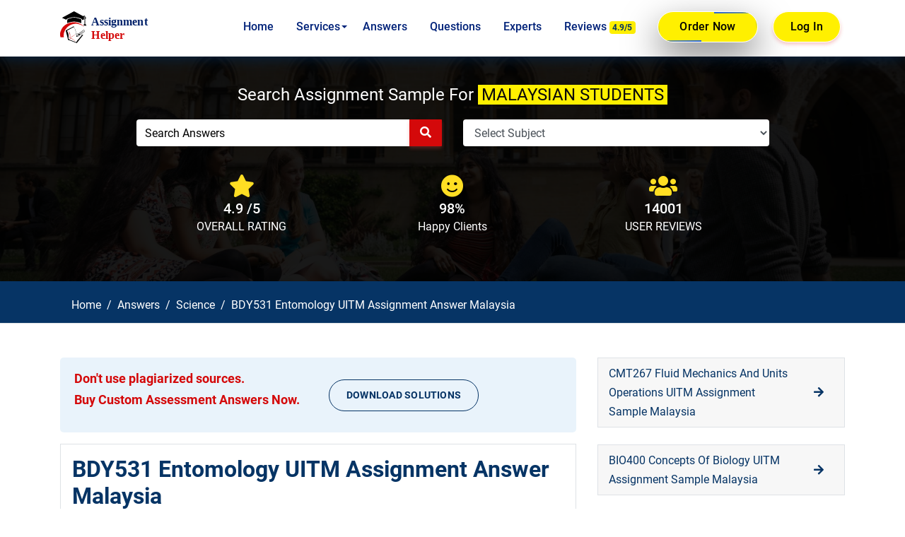

--- FILE ---
content_type: application/javascript; charset=utf-8
request_url: https://www.assignmenthelper.my/wp-content/themes/malaysiaassignment/assets/js/custom.js?ver=6.9
body_size: 2200
content:
  
//$( "#datepicker" ).datepicker({ minDate: 0 }); 

//$( "#datepicker1" ).datepicker({ minDate: 0 });


//  $(window).on('scroll', function() {
                
//                 "use strict";
//                 var b = $(window).scrollTop();
//                 if( b > 100 ){
//                 $(".sahmainfull").addClass("scroll");
//                 } else {
//                 $(".sahmainfull").removeClass("scroll");
//                 }
//                 });	

 $(function() {
    $( ".datepicker" ).datepicker({ minDate:0});
  });

 
  
//  $(document).ready(function () {
//     var max_fields = 10;
//     var wrapper = $(".input_fields_wrap");
//     var add_button = $(".add_field_button");
//     var x = 1;
//     $(add_button).click(function (e) {
//         e.preventDefault();
//         if (x < max_fields) {
//             x++;
//             $(wrapper).append(
//                 '<div class="input file input_fields_wrap remover"><input type="file" class="" name="file"   onchange="ValidateSingleInput(this);"/><a href="#" class="remove_field"><i class="fa fa-times-circle" aria-hidden="true"></i></a></div>'
//             );
//         }
//     });
//     $(wrapper).on("click", ".remove_field", function (e) {
//         e.preventDefault();
//         $(this).parent("div").remove();
//         x--;
//     });
// });
	
	
	
$(document).ready(function () {
    var max_fields1 = 10;
    var wrapper1 = $(".input_fields_wrap1");
    var add_button1 = $(".add_field_button1");
    var x = 1;
    $(add_button1).click(function (e) {
        e.preventDefault();
        if (x < max_fields1) {
            x++;
            $(wrapper1).append(
                '<div class="input file input_fields_wrap1 remover"><input type="file" class="" name="file[]"   onchange="ValidateSingleInput(this);"/><a href="#" class="remove_field"><i class="fa fa-times-circle" aria-hidden="true"></i></a></div>'
            );
        }
    });
    $(wrapper1).on("click", ".remove_field", function (e) {
        e.preventDefault();
        $(this).parent("div").remove();
        x--;
    });
});	
 
 
 
	 
  
  $(document).ready(function(){$("#phone").keypress(function(t){return 8!=t.which&&0!=t.which&&(t.which<48||t.which>57)?($("#errmsg").html("Digits Only").show().fadeOut("slow"),!1):void 0})})
  
  
 
function processing()
        { 
            
           var temp=true;
		     var name=document.getElementById("originalName").value;
			 
			 if( name=="")
			 {    temp=false;
	              document.getElementById("error_name").innerHTML="Please enter ur Name";		 
			 }
			 
			  var mail=document.getElementById("email").value;
			  if( mail=="")
			 {    temp=false;
			 
	              document.getElementById("error_mail").innerHTML="Please enter ur Email";	 
			 }
			  
			  var country=document.getElementsByName("country").value;
			  if( country=="")
			 {    temp=false;
			 
	              document.getElementById("error_country").innerHTML="Please Select ur Country";	 
			 }
			  
			  var phone=document.getElementsByName("phone").value;
			  if( phone=="")
			 {    temp=false;
			 
	              document.getElementById("error_phone").innerHTML="Please Enter ur Phone";	 
			 }
			  
			  var subject=document.getElementsByName("subject").value;
			  if( subject=="")
			 {    temp=false;
			 
	              document.getElementById("error_subject").innerHTML="Please Select ur Subject";	 
			 }
			 
			 
			  var deadline=document.getElementsByName("deadline").value;
			  if( deadline=="")
			 {    temp=false;
			 
	              document.getElementById("error_deadline").innerHTML="Please Select ur deadline";	 
			 }
			  
			  
			   var edu_level=document.getElementsByName("educationLevel").value;
			  if( edu_level=="")
			 {    temp=false;
			 
	              document.getElementById("error_edu_level").innerHTML="Please Select ur Education Level";	 
			 }
			 
			 
			    var paper_type=document.getElementsByName("paperType").value;
			  if( paper_type=="")
			 {    temp=false;
			 
	              document.getElementById("error_paper_type").innerHTML="Please Select ur Paper Type";	 
			 }
			 
			    var paper_length=document.getElementsByName("paperLength").value;
			  if( paper_length=="")
			 {    temp=false;
			 
	              document.getElementById("error_paper_length").innerHTML="Please Select ur Paper Length";	 
			 }
			  
			    var reference_style=document.getElementsByName("referenceStyle").value;
			  if( reference_style=="")
			 {    temp=false;
			 
	              document.getElementById("error_reference_style").innerHTML="Please Select ur Reference Style";	 
			 }
			 
			 
			   var question=document.getElementsByName("question").value;
			  if( question=="")
			 {    temp=false;
			 
	              document.getElementById("error_question").innerHTML="Please Select ur Question";	 
			 }
			  
			  
			  
			  
		     	if(temp==true)
			 { 
				//alert("dsf");
			 var Submit=document.getElementById("submit");
			 
			
			 Submit.disabled = true;  
             Submit.value = 'Processing..Wait';  
			 
			   return true; 
			}
           
                     } ;
         

    function ShowLoading(e) {
        var div = document.createElement('div');
        var img = document.createElement('img');
        img.src = 'https://www.assignmenthelper.my/wp-content/themes/malaysiaassignment/assets/images/spinner.gif';
        
        div.style.cssText = 'position: fixed; top: 40%; left: 0%; z-index: 99999999999999999999; width: 100%; text-align: center;  ';
        div.appendChild(img);
		var bdy=document.getElementById("bdy");
		bdy.style.background='rgba(0,0,0,.2)';
        document.body.appendChild(div);
        return true;
        // These 2 lines cancel form submission, so only use if needed.
        //window.event.cancelBubble = true;
        //e.stopPropagation();
    };
    


						
 $(document).ready(function(){
  $("#popUp").css("margin-left", "0px");
   // $("#plus").css("margin-left", "0px");
});


$("#plus").click(function() {
  $("#popUp").css("margin-left", "0px");
  $("#plus").css("margin-left", "-425px");
});

$("#close").click(function() {
  $("#popUp").css("margin-left", "-425px");
  $("#plus").css("margin-left", "0px");
});



  $(window).scroll(function () {
      var docHeight = $(document).height();
      var FixedHeight = docHeight - 200;
       
    if ($(document).scrollTop() >= (docHeight - 200) / 4) 
    {
   $("#slideout").animate({bottom: '0px'},1000);
    }
});
 $("#cross").click(function()
 {
$("#slideout").hide();
 });
 
 
 
 function sticky_relocate() {
    //alert();
    var window_top = $(window).scrollTop();
    var footer_top = $("#mid-section").offset().top;
    var div_top = $('#sticky-anchor').offset().top;
    var div_height = $("#sticky").height() + 10;
    
    var padding = 20;  // tweak here or get from margins etc
    
    if (window_top + div_height > footer_top - padding)
        $('#sticky').css({top: (window_top + div_height - footer_top + padding) * -1})
    else if (window_top > div_top) {
        $('#sticky').addClass('stick');
        $('#sticky').css({top: 0})
        //$('#sticky').css({bottom: 0})
    } else {
        $('#sticky').removeClass('stick');
    }
};

$(function () {
    $(window).scroll(sticky_relocate);
    sticky_relocate();
});
 

					 

function sticky_relocate1() {
    //alert();
    var window_top1 = $(window).scrollTop();
    var footer_top1 = $("#footer").offset().top;
    var div_top1 = $('#sticky-anchor1').offset().top;
    var div_height1 = $("#sticky1").height() +  50;
    
    var padding1 = 20;  // tweak here or get from margins etc
    
    if (window_top1 + div_height1 > footer_top1 - padding1)
        $('#sticky1').css({top: (window_top1 + div_height1 - footer_top1 + padding1) * -1})
    else if (window_top1 > div_top1) {
        $('#sticky1').addClass('stick');
        $('#sticky1').css({top: 0})
        //$('#sticky').css({bottom: 0})
    } else {
        $('#sticky1').removeClass('stick');
    }
};

$(function () {
    $(window).scroll(sticky_relocate1);
    sticky_relocate1();
});
 

function sticky_relocate() {
    //alert();
    var window_top = $(window).scrollTop();
    var footer_top = $("#assignment-download").offset().top;
    var div_top = $('#sticky-anchor').offset().top;
    var div_height = $("#sticky").height() + 10;
    
    var padding = 20;  // tweak here or get from margins etc
    
    if (window_top + div_height > footer_top - padding)
        $('#sticky').css({top: (window_top + div_height - footer_top + padding) * -1})
    else if (window_top > div_top) {
        $('#sticky').addClass('stick');
        $('#sticky').css({top: 0})
        //$('#sticky').css({bottom: 0})
    } else {
        $('#sticky').removeClass('stick');
    }
}

$(function () {
    $(window).scroll(sticky_relocate);
    sticky_relocate();
});
 
 

/*function sticky_relocate() {
    //alert();
    var window_top = $(window).scrollTop();
    var footer_top = $("#footer").offset().top;
    var div_top = $('#sticky-anchor').offset().top;
    var div_height = $("#sticky").height() + 90;
    
    var padding = 20;  // tweak here or get from margins etc
    
    if (window_top + div_height > footer_top - padding)
        $('#sticky').css({top: (window_top + div_height - footer_top + padding) * -1})
    else if (window_top > div_top) {
        $('#sticky').addClass('stick');
        $('#sticky').css({top: 0})
        //$('#sticky').css({bottom: 0})
    } else {
        $('#sticky').removeClass('stick');
    }
}

$(function () {
    $(window).scroll(sticky_relocate);
    sticky_relocate();
});	*/

 
   

--- FILE ---
content_type: image/svg+xml
request_url: https://www.assignmenthelper.my/wp-content/themes/malaysiaassignment/assets/images/Assignment-helper.svg
body_size: 3033
content:
<svg xmlns="http://www.w3.org/2000/svg" width="117" height="40" viewBox="0 0 117 40">
  <g id="Assignment-helper_1" data-name="Assignment-helper 1" transform="translate(-517.399 -539.765)">
    <g id="ahm-logo-png" transform="translate(517.399 539.765)">
      <path id="Path_47" data-name="Path 47" d="M235.373-441.963c-2.538,1.419-7.849,4.322-9.763,5.337a27.746,27.746,0,0,0-3.424,1.979c.026.013,1.159.508,2.512,1.106s2.551,1.133,2.643,1.211c.208.169.378,0,.443-.429.052-.365.677-.7,2.773-1.5,5.064-1.9,9.984-1.679,15.556.7a4.393,4.393,0,0,1,1.067.573,1.979,1.979,0,0,1,.1.7c0,.312.052.56.1.56a16.828,16.828,0,0,0,1.523-.755l1.432-.755.039,1.237c.013.69-.013,2.187-.065,3.332l-.1,2.083-.417-.039-.43-.039v1.106a4.322,4.322,0,0,0,.078,1.12,5.4,5.4,0,0,0,.651-.391c.625-.443.716-.43,1.588.221.521.391.573.3.521-1.015-.039-.872-.065-.963-.3-.937a1.406,1.406,0,0,1-.521-.026c-.273-.052-.273.182-.2-6.678,0-.4.052-.469.781-.781a3.478,3.478,0,0,0,.781-.417,3.944,3.944,0,0,0-.82-.521l-.807-.469-.013-.677c-.013-.937-.3-1.25-1.093-1.172a3.808,3.808,0,0,0-1.054.286l-.456.221-1.106-.612c-1.77-.976-2.044-1.133-3.827-2.1-3.541-1.927-6.353-3.424-6.431-3.411C237.1-442.9,236.31-442.471,235.373-441.963Zm14.983,5.624c.13.534.013.612-.443.273-.4-.286-.417-.325-.2-.456C250.1-436.743,250.265-436.691,250.356-436.34Zm.43,1.718c.247.547-.3,1.054-.989.924-.3-.052-.534-.69-.351-.989A.714.714,0,0,1,250.785-434.621Z" transform="translate(-219.764 442.901)"/>
      <path id="Path_48" data-name="Path 48" d="M279.062-380.652a25.007,25.007,0,0,0-3.905.911,13.383,13.383,0,0,0-3.085,1.341,37.315,37.315,0,0,0-.065,4.491c.026,0,.456-.143.95-.312a20.932,20.932,0,0,1,2.981-.859c.43-.078.989-.208,1.237-.273a19.95,19.95,0,0,1,3.619-.378,25.129,25.129,0,0,1,7.485,1.5l1.263.43v-4.647l-.4-.208a24.294,24.294,0,0,0-6.613-1.953A10.354,10.354,0,0,0,279.062-380.652Z" transform="translate(-263.063 388.67)"/>
      <path id="Path_49" data-name="Path 49" d="M217.772-331.544c-.286.065-.781.143-1.106.2a20.7,20.7,0,0,0-4.27,1.484,15.806,15.806,0,0,0-8.136,9.438,8.464,8.464,0,0,0-.664,3.939,9.179,9.179,0,0,0,.43,3.065l.182.625h4l-.013-.625a7.355,7.355,0,0,0-.091-1.12,17.748,17.748,0,0,1,.4-4.113,14.165,14.165,0,0,1,3.983-6.808,15.5,15.5,0,0,1,8.878-4.322,12.308,12.308,0,0,1,4.087-.013,16.27,16.27,0,0,1,7.485,3.176c.963.742,1.054.781.664.338a17.8,17.8,0,0,0-7-4.543c-.417-.1-.872-.26-1.015-.312a11.883,11.883,0,0,0-4.493-.729A17.58,17.58,0,0,0,217.772-331.544Z" transform="translate(-203.596 345.57)" fill="#d4090a"/>
      <path id="Union_2" data-name="Union 2" d="M13.517,21.088c-.13-.078-1.315-.56-2.617-1.054s-3.241-1.276-4.3-1.705a9.387,9.387,0,0,0-2.564-.82A1.21,1.21,0,0,1,2.96,17c-.325-.364-.417-.56-.351-.794.065-.3-.13-1.172-1.146-5.025-.208-.82-.586-2.265-.82-3.189S.148,6.092.07,5.845a.783.783,0,0,1-.039-.534c.143-.143,2.942-1.627,5.428-2.89C6.683,1.809,8.206,1.015,8.844.664S10.055.013,10.094,0s.117.221.169.495a4,4,0,0,0,.169.742l.022.063c.58.679,2.132,3.709,2.005,4.05l.315,2.572s-.236,1.341-.315,1.863a15.534,15.534,0,0,1,1.622-.519,4.606,4.606,0,0,1,2.019.317c-.016.081-.278.04-.635,0a3.966,3.966,0,0,0-1.216,0,13.833,13.833,0,0,0-1.873.563.289.289,0,0,1-.133-.265c-.011-.252.041-.167.133-.614.06-.293.147-1.083.2-1.344a19.475,19.475,0,0,0-.465-3,11.481,11.481,0,0,0-.689-1.677c-.237-.463-.917-1.55-1.094-1.909l-.116-.083c-.3-.208-.351-.2-1.159.26-1.107.6-3.254,1.77-5.546,3.007-1,.534-1.835.989-1.862,1.015a15.217,15.217,0,0,0,.677,1.51,10.237,10.237,0,0,1,1.263,4.2,15.728,15.728,0,0,1-.221,4.022c-.052.117.117.312.443.534a1.629,1.629,0,0,1,.6.625c.065.234.495.443,2.122,1.094,1.133.443,3.1,1.211,4.374,1.718s2.421.924,2.525.924c.156,0,.182-.1.13-.495-.091-.521.026-.7,1.536-2.46.364-.417,1.38-1.6,2.252-2.643s1.927-2.252,2.317-2.695a7.077,7.077,0,0,0,.7-.872,7.437,7.437,0,0,0-1.5-.508c-.208-.052-.2-.065.065-.078a4.629,4.629,0,0,1,.846.1c.286.065.859.156,1.276.208s.742.13.742.2a12.917,12.917,0,0,1-1.015,1.38c-.56.716-2.1,2.669-3.411,4.348s-2.564,3.267-2.76,3.515-.469.6-.6.768-.2.233-.29.233A.429.429,0,0,1,13.517,21.088Z" transform="translate(7.025 18.835)"/>
      <path id="Path_52" data-name="Path 52" d="M367.4-258.739c-.221.091-2.564,1.809-4.816,3.515a9.653,9.653,0,0,0-1.666,1.51,2.235,2.235,0,0,1-1.067.807,9.525,9.525,0,0,1-1.146.482c-.208.065-.26.2-.273.807a2.722,2.722,0,0,1-.143.989c-.2.378-.182.391.573.391a3.5,3.5,0,0,1,1.041.13c.378.13.3.2,1.367-1.093.521-.612.755-.82.872-.716s.338,0,.781-.3a5.106,5.106,0,0,0,.768-.573c.078-.078.833-.651,1.692-1.263,2.577-1.848,3.515-2.616,3.554-2.929s-.286-.859-.859-1.5C367.729-258.843,367.716-258.856,367.4-258.739Zm.755.963c.443.547.521.716.391.859-.143.182-.872.729-4.3,3.267a7.448,7.448,0,0,1-1.445.937.364.364,0,0,1-.286-.234c-.1-.273.182-.521,3.059-2.656,1.354-1,2.07-1.614,1.927-1.64-.2-.039-1.38.768-4.1,2.812a6,6,0,0,1-1.25.807c-.208,0-.56-.365-.456-.469.182-.169,5.78-4.335,5.845-4.348A4.238,4.238,0,0,1,368.158-257.776Zm-6.73,4.114c.169.208.156.221-.039.052-.221-.169-.286-.273-.182-.273A.81.81,0,0,1,361.428-253.662Zm-.208.69c.039.065.013.13-.052.13a.143.143,0,0,1-.143-.13c0-.078.026-.13.052-.13S361.181-253.05,361.22-252.972Zm.846-.078c0,.039-.052.1-.13.143s-.13.013-.13-.052a.143.143,0,0,1,.13-.143C362.014-253.1,362.066-253.076,362.066-253.05Zm-.924.651c.338.364.325.417-.469,1.3-.508.573-.573.612-1,.521-.26-.039-.469-.117-.469-.169a2.651,2.651,0,0,1,.651-.521c.586-.378.859-.794.521-.794a4.228,4.228,0,0,0-1.3.937.119.119,0,0,1-.13.1c-.065,0-.13-.221-.13-.495,0-.482.039-.521.69-.833C360.387-252.777,360.777-252.79,361.142-252.4Zm.534-.182c0,.065-.026.13-.052.13s-.1-.065-.143-.13-.013-.13.052-.13A.134.134,0,0,1,361.676-252.582Zm.781.2c-.091.117-.2.169-.221.143-.091-.091.091-.338.247-.338C362.561-252.582,362.561-252.5,362.457-252.386Z" transform="translate(-338.062 282.155)"/>
      <path id="Path_54" data-name="Path 54" d="M285.13-244.295c0,.039.432,1.042.536,1.264a11.028,11.028,0,0,1,.944,6.428c-.117.534-.221,1.054-.234,1.159-.013.13.182.2.807.234a7.169,7.169,0,0,1,2.955.989c.286.169.636.376,1.093.677l2.04,1.541s.152.116.218.178.122-.111.122-.111l-2.38-1.92a8.15,8.15,0,0,0-3.489-1.705c-.3,0-.547-.052-.547-.1a2.266,2.266,0,0,1,.69-.547c.7-.456,3.345-2.278,4.1-2.838a11.745,11.745,0,0,0,1.236-1l-.424.209-.8.545s-3.883,2.414-4.551,3.028c-.612.573-.807.351-.443-.508a5.95,5.95,0,0,0,.2-1.927,8.106,8.106,0,0,0-.924-4.048C285.947-243.4,285.13-244.529,285.13-244.295Z" transform="translate(-274.517 269.354)" fill="#c50001"/>
    </g>
    <text id="Assignment" transform="translate(556.399 557.476)" fill="#012169" font-size="14" font-family="NirmalaUI-Bold, Nirmala UI" font-weight="700"><tspan x="0" y="0">Assignment</tspan></text>
    <text id="helper" transform="translate(556.701 574.354)" fill="#d4090a" font-size="14" font-family="NirmalaUI-Bold, Nirmala UI" font-weight="700"><tspan x="0" y="0">Helper</tspan></text>
  </g>
</svg>
